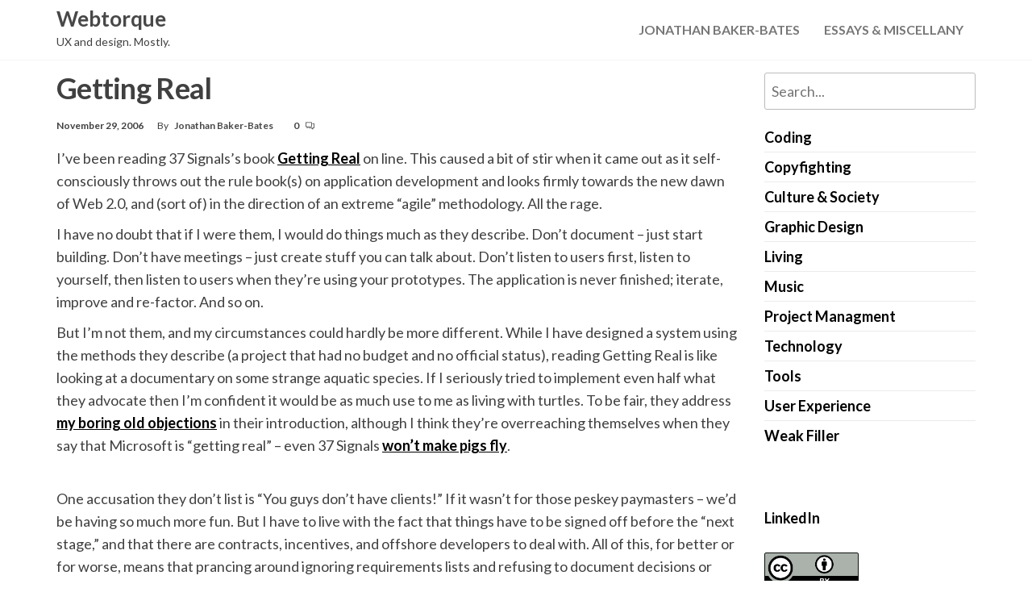

--- FILE ---
content_type: text/html; charset=UTF-8
request_url: https://webtorque.org/getting-real/
body_size: 15210
content:
<!DOCTYPE html>
<html  xmlns="http://www.w3.org/1999/xhtml" prefix="" lang="en-GB" xmlns:og="http://ogp.me/ns#" xmlns:fb="http://ogp.me/ns/fb#">
    <head>
        <meta charset="UTF-8">
        <meta name="viewport" content="width=device-width, initial-scale=1">
        <link rel="profile" href="https://gmpg.org/xfn/11">
		
<!-- BEGIN Metadata added by the Add-Meta-Tags WordPress plugin -->
<link rel="copyright" type="text/html" title="Webtorque copyright information" href="https://creativecommons.org/licenses/by/4.0/" />
<link rel="alternate" hreflang="en-GB" href="https://webtorque.org/getting-real/" />
<meta name="description" content="I&rsquo;ve been reading 37 Signals&rsquo;s book Getting Real on line. This caused a bit of stir when it came out as it self-consciously throws out the rule book(s) on application development and looks firmly towards the new dawn of Web 2.0, and (sort of) in the direction of an extreme &ldquo;agile&rdquo; methodology. All the rage. I have no doubt that if I were them, I would do things much as they describe. Don&rsquo;t document &ndash; just start building. Don&rsquo;t have meetings &ndash; jus..." />
<meta name="keywords" content="coding, project managment" />
<meta property="og:site_name" content="Webtorque" />
<meta property="og:type" content="article" />
<meta property="og:title" content="Getting Real" />
<meta property="og:url" content="https://webtorque.org/getting-real/" />
<meta property="og:description" content="I&rsquo;ve been reading 37 Signals&rsquo;s book Getting Real on line. This caused a bit of stir when it came out as it self-consciously throws out the rule book(s) on application development and looks firmly towards the new dawn of Web 2.0, and (sort of) in the direction of an extreme &ldquo;agile&rdquo; methodology. All the rage. I have no doubt that if I were them, I would do things much as they describe. Don&rsquo;t document &ndash; just start building. Don&rsquo;t have meetings &ndash; jus..." />
<meta property="og:locale" content="en_GB" />
<meta property="og:updated_time" content="2006-11-30T10:02:04+00:00" />
<meta property="article:published_time" content="2006-11-29T13:46:58+00:00" />
<meta property="article:modified_time" content="2006-11-30T10:02:04+00:00" />
<meta property="article:author" content="https://webtorque.org/author/jonathan/" />
<meta property="article:publisher" content="https://webtorque.org/" />
<meta property="article:section" content="Coding" />
<meta property="article:section" content="Project Managment" />
<meta property="article:tag" content="coding" />
<meta property="article:tag" content="project managment" />
<meta name="twitter:card" content="summary" />
<meta name="twitter:site" content="@gilgongo" />
<meta name="twitter:title" content="Getting Real" />
<meta name="twitter:description" content="I&rsquo;ve been reading 37 Signals&rsquo;s book Getting Real on line. This caused a bit of stir when it came out as it self-consciously throws out the rule book(s) on application development and looks firmly towards the new dawn of Web 2.0, and (sort of) in the direction of an extreme &ldquo;agile&rdquo; methodology. All the rage. I have no doubt that if I were them, I would do things much as they describe. Don&rsquo;t document &ndash; just start building. Don&rsquo;t have meetings &ndash; jus..." />
<!-- END Metadata added by the Add-Meta-Tags WordPress plugin -->

<title>Getting Real &#8211; Webtorque</title>
<meta name='robots' content='max-image-preview:large' />
<link rel='dns-prefetch' href='//fonts.googleapis.com' />
<link href='https://fonts.gstatic.com' crossorigin rel='preconnect' />
<link rel="alternate" type="application/rss+xml" title="Webtorque &raquo; Feed" href="https://webtorque.org/feed/" />
<link rel="alternate" type="application/rss+xml" title="Webtorque &raquo; Comments Feed" href="https://webtorque.org/comments/feed/" />
<link rel="alternate" type="application/rss+xml" title="Webtorque &raquo; Getting Real Comments Feed" href="https://webtorque.org/getting-real/feed/" />
<link rel="alternate" title="oEmbed (JSON)" type="application/json+oembed" href="https://webtorque.org/wp-json/oembed/1.0/embed?url=https%3A%2F%2Fwebtorque.org%2Fgetting-real%2F" />
<link rel="alternate" title="oEmbed (XML)" type="text/xml+oembed" href="https://webtorque.org/wp-json/oembed/1.0/embed?url=https%3A%2F%2Fwebtorque.org%2Fgetting-real%2F&#038;format=xml" />
		<!-- This site uses the Google Analytics by ExactMetrics plugin v8.11.1 - Using Analytics tracking - https://www.exactmetrics.com/ -->
							<script src="//www.googletagmanager.com/gtag/js?id=G-8NX44VGELC"  data-cfasync="false" data-wpfc-render="false" type="text/javascript" async></script>
			<script data-cfasync="false" data-wpfc-render="false" type="text/javascript">
				var em_version = '8.11.1';
				var em_track_user = true;
				var em_no_track_reason = '';
								var ExactMetricsDefaultLocations = {"page_location":"https:\/\/webtorque.org\/getting-real\/"};
								if ( typeof ExactMetricsPrivacyGuardFilter === 'function' ) {
					var ExactMetricsLocations = (typeof ExactMetricsExcludeQuery === 'object') ? ExactMetricsPrivacyGuardFilter( ExactMetricsExcludeQuery ) : ExactMetricsPrivacyGuardFilter( ExactMetricsDefaultLocations );
				} else {
					var ExactMetricsLocations = (typeof ExactMetricsExcludeQuery === 'object') ? ExactMetricsExcludeQuery : ExactMetricsDefaultLocations;
				}

								var disableStrs = [
										'ga-disable-G-8NX44VGELC',
									];

				/* Function to detect opted out users */
				function __gtagTrackerIsOptedOut() {
					for (var index = 0; index < disableStrs.length; index++) {
						if (document.cookie.indexOf(disableStrs[index] + '=true') > -1) {
							return true;
						}
					}

					return false;
				}

				/* Disable tracking if the opt-out cookie exists. */
				if (__gtagTrackerIsOptedOut()) {
					for (var index = 0; index < disableStrs.length; index++) {
						window[disableStrs[index]] = true;
					}
				}

				/* Opt-out function */
				function __gtagTrackerOptout() {
					for (var index = 0; index < disableStrs.length; index++) {
						document.cookie = disableStrs[index] + '=true; expires=Thu, 31 Dec 2099 23:59:59 UTC; path=/';
						window[disableStrs[index]] = true;
					}
				}

				if ('undefined' === typeof gaOptout) {
					function gaOptout() {
						__gtagTrackerOptout();
					}
				}
								window.dataLayer = window.dataLayer || [];

				window.ExactMetricsDualTracker = {
					helpers: {},
					trackers: {},
				};
				if (em_track_user) {
					function __gtagDataLayer() {
						dataLayer.push(arguments);
					}

					function __gtagTracker(type, name, parameters) {
						if (!parameters) {
							parameters = {};
						}

						if (parameters.send_to) {
							__gtagDataLayer.apply(null, arguments);
							return;
						}

						if (type === 'event') {
														parameters.send_to = exactmetrics_frontend.v4_id;
							var hookName = name;
							if (typeof parameters['event_category'] !== 'undefined') {
								hookName = parameters['event_category'] + ':' + name;
							}

							if (typeof ExactMetricsDualTracker.trackers[hookName] !== 'undefined') {
								ExactMetricsDualTracker.trackers[hookName](parameters);
							} else {
								__gtagDataLayer('event', name, parameters);
							}
							
						} else {
							__gtagDataLayer.apply(null, arguments);
						}
					}

					__gtagTracker('js', new Date());
					__gtagTracker('set', {
						'developer_id.dNDMyYj': true,
											});
					if ( ExactMetricsLocations.page_location ) {
						__gtagTracker('set', ExactMetricsLocations);
					}
										__gtagTracker('config', 'G-8NX44VGELC', {"forceSSL":"true"} );
										window.gtag = __gtagTracker;										(function () {
						/* https://developers.google.com/analytics/devguides/collection/analyticsjs/ */
						/* ga and __gaTracker compatibility shim. */
						var noopfn = function () {
							return null;
						};
						var newtracker = function () {
							return new Tracker();
						};
						var Tracker = function () {
							return null;
						};
						var p = Tracker.prototype;
						p.get = noopfn;
						p.set = noopfn;
						p.send = function () {
							var args = Array.prototype.slice.call(arguments);
							args.unshift('send');
							__gaTracker.apply(null, args);
						};
						var __gaTracker = function () {
							var len = arguments.length;
							if (len === 0) {
								return;
							}
							var f = arguments[len - 1];
							if (typeof f !== 'object' || f === null || typeof f.hitCallback !== 'function') {
								if ('send' === arguments[0]) {
									var hitConverted, hitObject = false, action;
									if ('event' === arguments[1]) {
										if ('undefined' !== typeof arguments[3]) {
											hitObject = {
												'eventAction': arguments[3],
												'eventCategory': arguments[2],
												'eventLabel': arguments[4],
												'value': arguments[5] ? arguments[5] : 1,
											}
										}
									}
									if ('pageview' === arguments[1]) {
										if ('undefined' !== typeof arguments[2]) {
											hitObject = {
												'eventAction': 'page_view',
												'page_path': arguments[2],
											}
										}
									}
									if (typeof arguments[2] === 'object') {
										hitObject = arguments[2];
									}
									if (typeof arguments[5] === 'object') {
										Object.assign(hitObject, arguments[5]);
									}
									if ('undefined' !== typeof arguments[1].hitType) {
										hitObject = arguments[1];
										if ('pageview' === hitObject.hitType) {
											hitObject.eventAction = 'page_view';
										}
									}
									if (hitObject) {
										action = 'timing' === arguments[1].hitType ? 'timing_complete' : hitObject.eventAction;
										hitConverted = mapArgs(hitObject);
										__gtagTracker('event', action, hitConverted);
									}
								}
								return;
							}

							function mapArgs(args) {
								var arg, hit = {};
								var gaMap = {
									'eventCategory': 'event_category',
									'eventAction': 'event_action',
									'eventLabel': 'event_label',
									'eventValue': 'event_value',
									'nonInteraction': 'non_interaction',
									'timingCategory': 'event_category',
									'timingVar': 'name',
									'timingValue': 'value',
									'timingLabel': 'event_label',
									'page': 'page_path',
									'location': 'page_location',
									'title': 'page_title',
									'referrer' : 'page_referrer',
								};
								for (arg in args) {
																		if (!(!args.hasOwnProperty(arg) || !gaMap.hasOwnProperty(arg))) {
										hit[gaMap[arg]] = args[arg];
									} else {
										hit[arg] = args[arg];
									}
								}
								return hit;
							}

							try {
								f.hitCallback();
							} catch (ex) {
							}
						};
						__gaTracker.create = newtracker;
						__gaTracker.getByName = newtracker;
						__gaTracker.getAll = function () {
							return [];
						};
						__gaTracker.remove = noopfn;
						__gaTracker.loaded = true;
						window['__gaTracker'] = __gaTracker;
					})();
									} else {
										console.log("");
					(function () {
						function __gtagTracker() {
							return null;
						}

						window['__gtagTracker'] = __gtagTracker;
						window['gtag'] = __gtagTracker;
					})();
									}
			</script>
							<!-- / Google Analytics by ExactMetrics -->
		<style id='wp-img-auto-sizes-contain-inline-css' type='text/css'>
img:is([sizes=auto i],[sizes^="auto," i]){contain-intrinsic-size:3000px 1500px}
/*# sourceURL=wp-img-auto-sizes-contain-inline-css */
</style>
<style id='wp-block-library-inline-css' type='text/css'>
:root{--wp-block-synced-color:#7a00df;--wp-block-synced-color--rgb:122,0,223;--wp-bound-block-color:var(--wp-block-synced-color);--wp-editor-canvas-background:#ddd;--wp-admin-theme-color:#007cba;--wp-admin-theme-color--rgb:0,124,186;--wp-admin-theme-color-darker-10:#006ba1;--wp-admin-theme-color-darker-10--rgb:0,107,160.5;--wp-admin-theme-color-darker-20:#005a87;--wp-admin-theme-color-darker-20--rgb:0,90,135;--wp-admin-border-width-focus:2px}@media (min-resolution:192dpi){:root{--wp-admin-border-width-focus:1.5px}}.wp-element-button{cursor:pointer}:root .has-very-light-gray-background-color{background-color:#eee}:root .has-very-dark-gray-background-color{background-color:#313131}:root .has-very-light-gray-color{color:#eee}:root .has-very-dark-gray-color{color:#313131}:root .has-vivid-green-cyan-to-vivid-cyan-blue-gradient-background{background:linear-gradient(135deg,#00d084,#0693e3)}:root .has-purple-crush-gradient-background{background:linear-gradient(135deg,#34e2e4,#4721fb 50%,#ab1dfe)}:root .has-hazy-dawn-gradient-background{background:linear-gradient(135deg,#faaca8,#dad0ec)}:root .has-subdued-olive-gradient-background{background:linear-gradient(135deg,#fafae1,#67a671)}:root .has-atomic-cream-gradient-background{background:linear-gradient(135deg,#fdd79a,#004a59)}:root .has-nightshade-gradient-background{background:linear-gradient(135deg,#330968,#31cdcf)}:root .has-midnight-gradient-background{background:linear-gradient(135deg,#020381,#2874fc)}:root{--wp--preset--font-size--normal:16px;--wp--preset--font-size--huge:42px}.has-regular-font-size{font-size:1em}.has-larger-font-size{font-size:2.625em}.has-normal-font-size{font-size:var(--wp--preset--font-size--normal)}.has-huge-font-size{font-size:var(--wp--preset--font-size--huge)}.has-text-align-center{text-align:center}.has-text-align-left{text-align:left}.has-text-align-right{text-align:right}.has-fit-text{white-space:nowrap!important}#end-resizable-editor-section{display:none}.aligncenter{clear:both}.items-justified-left{justify-content:flex-start}.items-justified-center{justify-content:center}.items-justified-right{justify-content:flex-end}.items-justified-space-between{justify-content:space-between}.screen-reader-text{border:0;clip-path:inset(50%);height:1px;margin:-1px;overflow:hidden;padding:0;position:absolute;width:1px;word-wrap:normal!important}.screen-reader-text:focus{background-color:#ddd;clip-path:none;color:#444;display:block;font-size:1em;height:auto;left:5px;line-height:normal;padding:15px 23px 14px;text-decoration:none;top:5px;width:auto;z-index:100000}html :where(.has-border-color){border-style:solid}html :where([style*=border-top-color]){border-top-style:solid}html :where([style*=border-right-color]){border-right-style:solid}html :where([style*=border-bottom-color]){border-bottom-style:solid}html :where([style*=border-left-color]){border-left-style:solid}html :where([style*=border-width]){border-style:solid}html :where([style*=border-top-width]){border-top-style:solid}html :where([style*=border-right-width]){border-right-style:solid}html :where([style*=border-bottom-width]){border-bottom-style:solid}html :where([style*=border-left-width]){border-left-style:solid}html :where(img[class*=wp-image-]){height:auto;max-width:100%}:where(figure){margin:0 0 1em}html :where(.is-position-sticky){--wp-admin--admin-bar--position-offset:var(--wp-admin--admin-bar--height,0px)}@media screen and (max-width:600px){html :where(.is-position-sticky){--wp-admin--admin-bar--position-offset:0px}}

/*# sourceURL=wp-block-library-inline-css */
</style><style id='wp-block-categories-inline-css' type='text/css'>
.wp-block-categories{box-sizing:border-box}.wp-block-categories.alignleft{margin-right:2em}.wp-block-categories.alignright{margin-left:2em}.wp-block-categories.wp-block-categories-dropdown.aligncenter{text-align:center}.wp-block-categories .wp-block-categories__label{display:block;width:100%}
/*# sourceURL=https://webtorque.org/wp-includes/blocks/categories/style.min.css */
</style>
<style id='wp-block-image-inline-css' type='text/css'>
.wp-block-image>a,.wp-block-image>figure>a{display:inline-block}.wp-block-image img{box-sizing:border-box;height:auto;max-width:100%;vertical-align:bottom}@media not (prefers-reduced-motion){.wp-block-image img.hide{visibility:hidden}.wp-block-image img.show{animation:show-content-image .4s}}.wp-block-image[style*=border-radius] img,.wp-block-image[style*=border-radius]>a{border-radius:inherit}.wp-block-image.has-custom-border img{box-sizing:border-box}.wp-block-image.aligncenter{text-align:center}.wp-block-image.alignfull>a,.wp-block-image.alignwide>a{width:100%}.wp-block-image.alignfull img,.wp-block-image.alignwide img{height:auto;width:100%}.wp-block-image .aligncenter,.wp-block-image .alignleft,.wp-block-image .alignright,.wp-block-image.aligncenter,.wp-block-image.alignleft,.wp-block-image.alignright{display:table}.wp-block-image .aligncenter>figcaption,.wp-block-image .alignleft>figcaption,.wp-block-image .alignright>figcaption,.wp-block-image.aligncenter>figcaption,.wp-block-image.alignleft>figcaption,.wp-block-image.alignright>figcaption{caption-side:bottom;display:table-caption}.wp-block-image .alignleft{float:left;margin:.5em 1em .5em 0}.wp-block-image .alignright{float:right;margin:.5em 0 .5em 1em}.wp-block-image .aligncenter{margin-left:auto;margin-right:auto}.wp-block-image :where(figcaption){margin-bottom:1em;margin-top:.5em}.wp-block-image.is-style-circle-mask img{border-radius:9999px}@supports ((-webkit-mask-image:none) or (mask-image:none)) or (-webkit-mask-image:none){.wp-block-image.is-style-circle-mask img{border-radius:0;-webkit-mask-image:url('data:image/svg+xml;utf8,<svg viewBox="0 0 100 100" xmlns="http://www.w3.org/2000/svg"><circle cx="50" cy="50" r="50"/></svg>');mask-image:url('data:image/svg+xml;utf8,<svg viewBox="0 0 100 100" xmlns="http://www.w3.org/2000/svg"><circle cx="50" cy="50" r="50"/></svg>');mask-mode:alpha;-webkit-mask-position:center;mask-position:center;-webkit-mask-repeat:no-repeat;mask-repeat:no-repeat;-webkit-mask-size:contain;mask-size:contain}}:root :where(.wp-block-image.is-style-rounded img,.wp-block-image .is-style-rounded img){border-radius:9999px}.wp-block-image figure{margin:0}.wp-lightbox-container{display:flex;flex-direction:column;position:relative}.wp-lightbox-container img{cursor:zoom-in}.wp-lightbox-container img:hover+button{opacity:1}.wp-lightbox-container button{align-items:center;backdrop-filter:blur(16px) saturate(180%);background-color:#5a5a5a40;border:none;border-radius:4px;cursor:zoom-in;display:flex;height:20px;justify-content:center;opacity:0;padding:0;position:absolute;right:16px;text-align:center;top:16px;width:20px;z-index:100}@media not (prefers-reduced-motion){.wp-lightbox-container button{transition:opacity .2s ease}}.wp-lightbox-container button:focus-visible{outline:3px auto #5a5a5a40;outline:3px auto -webkit-focus-ring-color;outline-offset:3px}.wp-lightbox-container button:hover{cursor:pointer;opacity:1}.wp-lightbox-container button:focus{opacity:1}.wp-lightbox-container button:focus,.wp-lightbox-container button:hover,.wp-lightbox-container button:not(:hover):not(:active):not(.has-background){background-color:#5a5a5a40;border:none}.wp-lightbox-overlay{box-sizing:border-box;cursor:zoom-out;height:100vh;left:0;overflow:hidden;position:fixed;top:0;visibility:hidden;width:100%;z-index:100000}.wp-lightbox-overlay .close-button{align-items:center;cursor:pointer;display:flex;justify-content:center;min-height:40px;min-width:40px;padding:0;position:absolute;right:calc(env(safe-area-inset-right) + 16px);top:calc(env(safe-area-inset-top) + 16px);z-index:5000000}.wp-lightbox-overlay .close-button:focus,.wp-lightbox-overlay .close-button:hover,.wp-lightbox-overlay .close-button:not(:hover):not(:active):not(.has-background){background:none;border:none}.wp-lightbox-overlay .lightbox-image-container{height:var(--wp--lightbox-container-height);left:50%;overflow:hidden;position:absolute;top:50%;transform:translate(-50%,-50%);transform-origin:top left;width:var(--wp--lightbox-container-width);z-index:9999999999}.wp-lightbox-overlay .wp-block-image{align-items:center;box-sizing:border-box;display:flex;height:100%;justify-content:center;margin:0;position:relative;transform-origin:0 0;width:100%;z-index:3000000}.wp-lightbox-overlay .wp-block-image img{height:var(--wp--lightbox-image-height);min-height:var(--wp--lightbox-image-height);min-width:var(--wp--lightbox-image-width);width:var(--wp--lightbox-image-width)}.wp-lightbox-overlay .wp-block-image figcaption{display:none}.wp-lightbox-overlay button{background:none;border:none}.wp-lightbox-overlay .scrim{background-color:#fff;height:100%;opacity:.9;position:absolute;width:100%;z-index:2000000}.wp-lightbox-overlay.active{visibility:visible}@media not (prefers-reduced-motion){.wp-lightbox-overlay.active{animation:turn-on-visibility .25s both}.wp-lightbox-overlay.active img{animation:turn-on-visibility .35s both}.wp-lightbox-overlay.show-closing-animation:not(.active){animation:turn-off-visibility .35s both}.wp-lightbox-overlay.show-closing-animation:not(.active) img{animation:turn-off-visibility .25s both}.wp-lightbox-overlay.zoom.active{animation:none;opacity:1;visibility:visible}.wp-lightbox-overlay.zoom.active .lightbox-image-container{animation:lightbox-zoom-in .4s}.wp-lightbox-overlay.zoom.active .lightbox-image-container img{animation:none}.wp-lightbox-overlay.zoom.active .scrim{animation:turn-on-visibility .4s forwards}.wp-lightbox-overlay.zoom.show-closing-animation:not(.active){animation:none}.wp-lightbox-overlay.zoom.show-closing-animation:not(.active) .lightbox-image-container{animation:lightbox-zoom-out .4s}.wp-lightbox-overlay.zoom.show-closing-animation:not(.active) .lightbox-image-container img{animation:none}.wp-lightbox-overlay.zoom.show-closing-animation:not(.active) .scrim{animation:turn-off-visibility .4s forwards}}@keyframes show-content-image{0%{visibility:hidden}99%{visibility:hidden}to{visibility:visible}}@keyframes turn-on-visibility{0%{opacity:0}to{opacity:1}}@keyframes turn-off-visibility{0%{opacity:1;visibility:visible}99%{opacity:0;visibility:visible}to{opacity:0;visibility:hidden}}@keyframes lightbox-zoom-in{0%{transform:translate(calc((-100vw + var(--wp--lightbox-scrollbar-width))/2 + var(--wp--lightbox-initial-left-position)),calc(-50vh + var(--wp--lightbox-initial-top-position))) scale(var(--wp--lightbox-scale))}to{transform:translate(-50%,-50%) scale(1)}}@keyframes lightbox-zoom-out{0%{transform:translate(-50%,-50%) scale(1);visibility:visible}99%{visibility:visible}to{transform:translate(calc((-100vw + var(--wp--lightbox-scrollbar-width))/2 + var(--wp--lightbox-initial-left-position)),calc(-50vh + var(--wp--lightbox-initial-top-position))) scale(var(--wp--lightbox-scale));visibility:hidden}}
/*# sourceURL=https://webtorque.org/wp-includes/blocks/image/style.min.css */
</style>
<style id='wp-block-search-inline-css' type='text/css'>
.wp-block-search__button{margin-left:10px;word-break:normal}.wp-block-search__button.has-icon{line-height:0}.wp-block-search__button svg{height:1.25em;min-height:24px;min-width:24px;width:1.25em;fill:currentColor;vertical-align:text-bottom}:where(.wp-block-search__button){border:1px solid #ccc;padding:6px 10px}.wp-block-search__inside-wrapper{display:flex;flex:auto;flex-wrap:nowrap;max-width:100%}.wp-block-search__label{width:100%}.wp-block-search.wp-block-search__button-only .wp-block-search__button{box-sizing:border-box;display:flex;flex-shrink:0;justify-content:center;margin-left:0;max-width:100%}.wp-block-search.wp-block-search__button-only .wp-block-search__inside-wrapper{min-width:0!important;transition-property:width}.wp-block-search.wp-block-search__button-only .wp-block-search__input{flex-basis:100%;transition-duration:.3s}.wp-block-search.wp-block-search__button-only.wp-block-search__searchfield-hidden,.wp-block-search.wp-block-search__button-only.wp-block-search__searchfield-hidden .wp-block-search__inside-wrapper{overflow:hidden}.wp-block-search.wp-block-search__button-only.wp-block-search__searchfield-hidden .wp-block-search__input{border-left-width:0!important;border-right-width:0!important;flex-basis:0;flex-grow:0;margin:0;min-width:0!important;padding-left:0!important;padding-right:0!important;width:0!important}:where(.wp-block-search__input){appearance:none;border:1px solid #949494;flex-grow:1;font-family:inherit;font-size:inherit;font-style:inherit;font-weight:inherit;letter-spacing:inherit;line-height:inherit;margin-left:0;margin-right:0;min-width:3rem;padding:8px;text-decoration:unset!important;text-transform:inherit}:where(.wp-block-search__button-inside .wp-block-search__inside-wrapper){background-color:#fff;border:1px solid #949494;box-sizing:border-box;padding:4px}:where(.wp-block-search__button-inside .wp-block-search__inside-wrapper) .wp-block-search__input{border:none;border-radius:0;padding:0 4px}:where(.wp-block-search__button-inside .wp-block-search__inside-wrapper) .wp-block-search__input:focus{outline:none}:where(.wp-block-search__button-inside .wp-block-search__inside-wrapper) :where(.wp-block-search__button){padding:4px 8px}.wp-block-search.aligncenter .wp-block-search__inside-wrapper{margin:auto}.wp-block[data-align=right] .wp-block-search.wp-block-search__button-only .wp-block-search__inside-wrapper{float:right}
/*# sourceURL=https://webtorque.org/wp-includes/blocks/search/style.min.css */
</style>
<style id='wp-block-paragraph-inline-css' type='text/css'>
.is-small-text{font-size:.875em}.is-regular-text{font-size:1em}.is-large-text{font-size:2.25em}.is-larger-text{font-size:3em}.has-drop-cap:not(:focus):first-letter{float:left;font-size:8.4em;font-style:normal;font-weight:100;line-height:.68;margin:.05em .1em 0 0;text-transform:uppercase}body.rtl .has-drop-cap:not(:focus):first-letter{float:none;margin-left:.1em}p.has-drop-cap.has-background{overflow:hidden}:root :where(p.has-background){padding:1.25em 2.375em}:where(p.has-text-color:not(.has-link-color)) a{color:inherit}p.has-text-align-left[style*="writing-mode:vertical-lr"],p.has-text-align-right[style*="writing-mode:vertical-rl"]{rotate:180deg}
/*# sourceURL=https://webtorque.org/wp-includes/blocks/paragraph/style.min.css */
</style>
<style id='wp-block-spacer-inline-css' type='text/css'>
.wp-block-spacer{clear:both}
/*# sourceURL=https://webtorque.org/wp-includes/blocks/spacer/style.min.css */
</style>
<style id='global-styles-inline-css' type='text/css'>
:root{--wp--preset--aspect-ratio--square: 1;--wp--preset--aspect-ratio--4-3: 4/3;--wp--preset--aspect-ratio--3-4: 3/4;--wp--preset--aspect-ratio--3-2: 3/2;--wp--preset--aspect-ratio--2-3: 2/3;--wp--preset--aspect-ratio--16-9: 16/9;--wp--preset--aspect-ratio--9-16: 9/16;--wp--preset--color--black: #000000;--wp--preset--color--cyan-bluish-gray: #abb8c3;--wp--preset--color--white: #ffffff;--wp--preset--color--pale-pink: #f78da7;--wp--preset--color--vivid-red: #cf2e2e;--wp--preset--color--luminous-vivid-orange: #ff6900;--wp--preset--color--luminous-vivid-amber: #fcb900;--wp--preset--color--light-green-cyan: #7bdcb5;--wp--preset--color--vivid-green-cyan: #00d084;--wp--preset--color--pale-cyan-blue: #8ed1fc;--wp--preset--color--vivid-cyan-blue: #0693e3;--wp--preset--color--vivid-purple: #9b51e0;--wp--preset--gradient--vivid-cyan-blue-to-vivid-purple: linear-gradient(135deg,rgb(6,147,227) 0%,rgb(155,81,224) 100%);--wp--preset--gradient--light-green-cyan-to-vivid-green-cyan: linear-gradient(135deg,rgb(122,220,180) 0%,rgb(0,208,130) 100%);--wp--preset--gradient--luminous-vivid-amber-to-luminous-vivid-orange: linear-gradient(135deg,rgb(252,185,0) 0%,rgb(255,105,0) 100%);--wp--preset--gradient--luminous-vivid-orange-to-vivid-red: linear-gradient(135deg,rgb(255,105,0) 0%,rgb(207,46,46) 100%);--wp--preset--gradient--very-light-gray-to-cyan-bluish-gray: linear-gradient(135deg,rgb(238,238,238) 0%,rgb(169,184,195) 100%);--wp--preset--gradient--cool-to-warm-spectrum: linear-gradient(135deg,rgb(74,234,220) 0%,rgb(151,120,209) 20%,rgb(207,42,186) 40%,rgb(238,44,130) 60%,rgb(251,105,98) 80%,rgb(254,248,76) 100%);--wp--preset--gradient--blush-light-purple: linear-gradient(135deg,rgb(255,206,236) 0%,rgb(152,150,240) 100%);--wp--preset--gradient--blush-bordeaux: linear-gradient(135deg,rgb(254,205,165) 0%,rgb(254,45,45) 50%,rgb(107,0,62) 100%);--wp--preset--gradient--luminous-dusk: linear-gradient(135deg,rgb(255,203,112) 0%,rgb(199,81,192) 50%,rgb(65,88,208) 100%);--wp--preset--gradient--pale-ocean: linear-gradient(135deg,rgb(255,245,203) 0%,rgb(182,227,212) 50%,rgb(51,167,181) 100%);--wp--preset--gradient--electric-grass: linear-gradient(135deg,rgb(202,248,128) 0%,rgb(113,206,126) 100%);--wp--preset--gradient--midnight: linear-gradient(135deg,rgb(2,3,129) 0%,rgb(40,116,252) 100%);--wp--preset--font-size--small: 13px;--wp--preset--font-size--medium: 20px;--wp--preset--font-size--large: 36px;--wp--preset--font-size--x-large: 42px;--wp--preset--spacing--20: 0.44rem;--wp--preset--spacing--30: 0.67rem;--wp--preset--spacing--40: 1rem;--wp--preset--spacing--50: 1.5rem;--wp--preset--spacing--60: 2.25rem;--wp--preset--spacing--70: 3.38rem;--wp--preset--spacing--80: 5.06rem;--wp--preset--shadow--natural: 6px 6px 9px rgba(0, 0, 0, 0.2);--wp--preset--shadow--deep: 12px 12px 50px rgba(0, 0, 0, 0.4);--wp--preset--shadow--sharp: 6px 6px 0px rgba(0, 0, 0, 0.2);--wp--preset--shadow--outlined: 6px 6px 0px -3px rgb(255, 255, 255), 6px 6px rgb(0, 0, 0);--wp--preset--shadow--crisp: 6px 6px 0px rgb(0, 0, 0);}:where(.is-layout-flex){gap: 0.5em;}:where(.is-layout-grid){gap: 0.5em;}body .is-layout-flex{display: flex;}.is-layout-flex{flex-wrap: wrap;align-items: center;}.is-layout-flex > :is(*, div){margin: 0;}body .is-layout-grid{display: grid;}.is-layout-grid > :is(*, div){margin: 0;}:where(.wp-block-columns.is-layout-flex){gap: 2em;}:where(.wp-block-columns.is-layout-grid){gap: 2em;}:where(.wp-block-post-template.is-layout-flex){gap: 1.25em;}:where(.wp-block-post-template.is-layout-grid){gap: 1.25em;}.has-black-color{color: var(--wp--preset--color--black) !important;}.has-cyan-bluish-gray-color{color: var(--wp--preset--color--cyan-bluish-gray) !important;}.has-white-color{color: var(--wp--preset--color--white) !important;}.has-pale-pink-color{color: var(--wp--preset--color--pale-pink) !important;}.has-vivid-red-color{color: var(--wp--preset--color--vivid-red) !important;}.has-luminous-vivid-orange-color{color: var(--wp--preset--color--luminous-vivid-orange) !important;}.has-luminous-vivid-amber-color{color: var(--wp--preset--color--luminous-vivid-amber) !important;}.has-light-green-cyan-color{color: var(--wp--preset--color--light-green-cyan) !important;}.has-vivid-green-cyan-color{color: var(--wp--preset--color--vivid-green-cyan) !important;}.has-pale-cyan-blue-color{color: var(--wp--preset--color--pale-cyan-blue) !important;}.has-vivid-cyan-blue-color{color: var(--wp--preset--color--vivid-cyan-blue) !important;}.has-vivid-purple-color{color: var(--wp--preset--color--vivid-purple) !important;}.has-black-background-color{background-color: var(--wp--preset--color--black) !important;}.has-cyan-bluish-gray-background-color{background-color: var(--wp--preset--color--cyan-bluish-gray) !important;}.has-white-background-color{background-color: var(--wp--preset--color--white) !important;}.has-pale-pink-background-color{background-color: var(--wp--preset--color--pale-pink) !important;}.has-vivid-red-background-color{background-color: var(--wp--preset--color--vivid-red) !important;}.has-luminous-vivid-orange-background-color{background-color: var(--wp--preset--color--luminous-vivid-orange) !important;}.has-luminous-vivid-amber-background-color{background-color: var(--wp--preset--color--luminous-vivid-amber) !important;}.has-light-green-cyan-background-color{background-color: var(--wp--preset--color--light-green-cyan) !important;}.has-vivid-green-cyan-background-color{background-color: var(--wp--preset--color--vivid-green-cyan) !important;}.has-pale-cyan-blue-background-color{background-color: var(--wp--preset--color--pale-cyan-blue) !important;}.has-vivid-cyan-blue-background-color{background-color: var(--wp--preset--color--vivid-cyan-blue) !important;}.has-vivid-purple-background-color{background-color: var(--wp--preset--color--vivid-purple) !important;}.has-black-border-color{border-color: var(--wp--preset--color--black) !important;}.has-cyan-bluish-gray-border-color{border-color: var(--wp--preset--color--cyan-bluish-gray) !important;}.has-white-border-color{border-color: var(--wp--preset--color--white) !important;}.has-pale-pink-border-color{border-color: var(--wp--preset--color--pale-pink) !important;}.has-vivid-red-border-color{border-color: var(--wp--preset--color--vivid-red) !important;}.has-luminous-vivid-orange-border-color{border-color: var(--wp--preset--color--luminous-vivid-orange) !important;}.has-luminous-vivid-amber-border-color{border-color: var(--wp--preset--color--luminous-vivid-amber) !important;}.has-light-green-cyan-border-color{border-color: var(--wp--preset--color--light-green-cyan) !important;}.has-vivid-green-cyan-border-color{border-color: var(--wp--preset--color--vivid-green-cyan) !important;}.has-pale-cyan-blue-border-color{border-color: var(--wp--preset--color--pale-cyan-blue) !important;}.has-vivid-cyan-blue-border-color{border-color: var(--wp--preset--color--vivid-cyan-blue) !important;}.has-vivid-purple-border-color{border-color: var(--wp--preset--color--vivid-purple) !important;}.has-vivid-cyan-blue-to-vivid-purple-gradient-background{background: var(--wp--preset--gradient--vivid-cyan-blue-to-vivid-purple) !important;}.has-light-green-cyan-to-vivid-green-cyan-gradient-background{background: var(--wp--preset--gradient--light-green-cyan-to-vivid-green-cyan) !important;}.has-luminous-vivid-amber-to-luminous-vivid-orange-gradient-background{background: var(--wp--preset--gradient--luminous-vivid-amber-to-luminous-vivid-orange) !important;}.has-luminous-vivid-orange-to-vivid-red-gradient-background{background: var(--wp--preset--gradient--luminous-vivid-orange-to-vivid-red) !important;}.has-very-light-gray-to-cyan-bluish-gray-gradient-background{background: var(--wp--preset--gradient--very-light-gray-to-cyan-bluish-gray) !important;}.has-cool-to-warm-spectrum-gradient-background{background: var(--wp--preset--gradient--cool-to-warm-spectrum) !important;}.has-blush-light-purple-gradient-background{background: var(--wp--preset--gradient--blush-light-purple) !important;}.has-blush-bordeaux-gradient-background{background: var(--wp--preset--gradient--blush-bordeaux) !important;}.has-luminous-dusk-gradient-background{background: var(--wp--preset--gradient--luminous-dusk) !important;}.has-pale-ocean-gradient-background{background: var(--wp--preset--gradient--pale-ocean) !important;}.has-electric-grass-gradient-background{background: var(--wp--preset--gradient--electric-grass) !important;}.has-midnight-gradient-background{background: var(--wp--preset--gradient--midnight) !important;}.has-small-font-size{font-size: var(--wp--preset--font-size--small) !important;}.has-medium-font-size{font-size: var(--wp--preset--font-size--medium) !important;}.has-large-font-size{font-size: var(--wp--preset--font-size--large) !important;}.has-x-large-font-size{font-size: var(--wp--preset--font-size--x-large) !important;}
/*# sourceURL=global-styles-inline-css */
</style>

<style id='classic-theme-styles-inline-css' type='text/css'>
/*! This file is auto-generated */
.wp-block-button__link{color:#fff;background-color:#32373c;border-radius:9999px;box-shadow:none;text-decoration:none;padding:calc(.667em + 2px) calc(1.333em + 2px);font-size:1.125em}.wp-block-file__button{background:#32373c;color:#fff;text-decoration:none}
/*# sourceURL=/wp-includes/css/classic-themes.min.css */
</style>
<link rel='stylesheet' id='hc-offcanvas-nav-css' href='https://webtorque.org/wp-content/themes/entr/assets/css/hc-offcanvas-nav.min.css?ver=1.1.2.1698706071' type='text/css' media='all' />
<link rel='stylesheet' id='bootstrap-css' href='https://webtorque.org/wp-content/themes/entr/assets/css/bootstrap.css?ver=3.3.7' type='text/css' media='all' />
<link rel='stylesheet' id='chld_thm_cfg_parent-css' href='https://webtorque.org/wp-content/themes/entr/style.css?ver=6.9' type='text/css' media='all' />
<link rel='stylesheet' id='entr-fonts-css' href='https://fonts.googleapis.com/css?family=Lato%3A300%2C400%2C700%2C900&#038;subset=cyrillic%2Ccyrillic-ext%2Cgreek%2Cgreek-ext%2Clatin-ext%2Cvietnamese' type='text/css' media='all' />
<link rel='stylesheet' id='entr-stylesheet-css' href='https://webtorque.org/wp-content/themes/entr-child/style.css?ver=1.1.2.1698706071' type='text/css' media='all' />
<link rel='stylesheet' id='line-awesome-css' href='https://webtorque.org/wp-content/themes/entr/assets/css/line-awesome.min.css?ver=1.3.0' type='text/css' media='all' />
<script type="text/javascript" src="https://webtorque.org/wp-content/plugins/svg-support/vendor/DOMPurify/DOMPurify.min.js?ver=2.5.8" id="bodhi-dompurify-library-js"></script>
<script type="text/javascript" src="https://webtorque.org/wp-content/plugins/google-analytics-dashboard-for-wp/assets/js/frontend-gtag.min.js?ver=8.11.1" id="exactmetrics-frontend-script-js" async="async" data-wp-strategy="async"></script>
<script data-cfasync="false" data-wpfc-render="false" type="text/javascript" id='exactmetrics-frontend-script-js-extra'>/* <![CDATA[ */
var exactmetrics_frontend = {"js_events_tracking":"true","download_extensions":"zip,mp3,mpeg,pdf,docx,pptx,xlsx,rar","inbound_paths":"[{\"path\":\"\\\/go\\\/\",\"label\":\"affiliate\"},{\"path\":\"\\\/recommend\\\/\",\"label\":\"affiliate\"}]","home_url":"https:\/\/webtorque.org","hash_tracking":"false","v4_id":"G-8NX44VGELC"};/* ]]> */
</script>
<script type="text/javascript" src="https://webtorque.org/wp-includes/js/jquery/jquery.min.js?ver=3.7.1" id="jquery-core-js"></script>
<script type="text/javascript" src="https://webtorque.org/wp-includes/js/jquery/jquery-migrate.min.js?ver=3.4.1" id="jquery-migrate-js"></script>
<script type="text/javascript" id="bodhi_svg_inline-js-extra">
/* <![CDATA[ */
var svgSettings = {"skipNested":""};
//# sourceURL=bodhi_svg_inline-js-extra
/* ]]> */
</script>
<script type="text/javascript" src="https://webtorque.org/wp-content/plugins/svg-support/js/min/svgs-inline-min.js" id="bodhi_svg_inline-js"></script>
<script type="text/javascript" id="bodhi_svg_inline-js-after">
/* <![CDATA[ */
cssTarget={"Bodhi":"img.style-svg","ForceInlineSVG":"style-svg"};ForceInlineSVGActive="false";frontSanitizationEnabled="on";
//# sourceURL=bodhi_svg_inline-js-after
/* ]]> */
</script>
<link rel="https://api.w.org/" href="https://webtorque.org/wp-json/" /><link rel="alternate" title="JSON" type="application/json" href="https://webtorque.org/wp-json/wp/v2/posts/231" /><link rel="EditURI" type="application/rsd+xml" title="RSD" href="https://webtorque.org/xmlrpc.php?rsd" />
<meta name="generator" content="WordPress 6.9" />
<link rel="canonical" href="https://webtorque.org/getting-real/" />
<link rel='shortlink' href='https://webtorque.org/?p=231' />
<link rel="apple-touch-icon" sizes="57x57" href="/wp-content/uploads/fbrfg/apple-touch-icon-57x57.png">
<link rel="apple-touch-icon" sizes="60x60" href="/wp-content/uploads/fbrfg/apple-touch-icon-60x60.png">
<link rel="apple-touch-icon" sizes="72x72" href="/wp-content/uploads/fbrfg/apple-touch-icon-72x72.png">
<link rel="apple-touch-icon" sizes="76x76" href="/wp-content/uploads/fbrfg/apple-touch-icon-76x76.png">
<link rel="apple-touch-icon" sizes="114x114" href="/wp-content/uploads/fbrfg/apple-touch-icon-114x114.png">
<link rel="apple-touch-icon" sizes="120x120" href="/wp-content/uploads/fbrfg/apple-touch-icon-120x120.png">
<link rel="apple-touch-icon" sizes="144x144" href="/wp-content/uploads/fbrfg/apple-touch-icon-144x144.png">
<link rel="apple-touch-icon" sizes="152x152" href="/wp-content/uploads/fbrfg/apple-touch-icon-152x152.png">
<link rel="apple-touch-icon" sizes="180x180" href="/wp-content/uploads/fbrfg/apple-touch-icon-180x180.png">
<link rel="icon" type="image/png" href="/wp-content/uploads/fbrfg/favicon-32x32.png" sizes="32x32">
<link rel="icon" type="image/png" href="/wp-content/uploads/fbrfg/android-chrome-192x192.png" sizes="192x192">
<link rel="icon" type="image/png" href="/wp-content/uploads/fbrfg/favicon-96x96.png" sizes="96x96">
<link rel="icon" type="image/png" href="/wp-content/uploads/fbrfg/favicon-16x16.png" sizes="16x16">
<link rel="manifest" href="/wp-content/uploads/fbrfg/android-chrome-manifest.json">
<link rel="shortcut icon" href="/wp-content/uploads/fbrfg/favicon.ico">
<meta name="msapplication-TileColor" content="#da532c">
<meta name="msapplication-TileImage" content="/wp-content/uploads/fbrfg/mstile-144x144.png">
<meta name="msapplication-config" content="/wp-content/uploads/fbrfg/browserconfig.xml">
<meta name="theme-color" content="#ffffff"><link rel="pingback" href="https://webtorque.org/xmlrpc.php">
<link rel="icon" href="https://webtorque.org/wp-content/uploads/cropped-noun_800-32x32.png" sizes="32x32" />
<link rel="icon" href="https://webtorque.org/wp-content/uploads/cropped-noun_800-192x192.png" sizes="192x192" />
<link rel="apple-touch-icon" href="https://webtorque.org/wp-content/uploads/cropped-noun_800-180x180.png" />
<meta name="msapplication-TileImage" content="https://webtorque.org/wp-content/uploads/cropped-noun_800-270x270.png" />

<!-- START - Open Graph and Twitter Card Tags 3.3.7 -->
 <!-- Facebook Open Graph -->
  <meta property="og:locale" content="en_GB"/>
  <meta property="og:site_name" content="Webtorque"/>
  <meta property="og:title" content="Getting Real"/>
  <meta property="og:url" content="https://webtorque.org/getting-real/"/>
  <meta property="og:type" content="article"/>
  <meta property="og:description" content="I&rsquo;ve been reading 37 Signals&rsquo;s book Getting Real on line. This caused a bit of stir when it came out as it self-consciously throws out the rule book(s) on application development and looks firmly towards the new dawn of Web 2.0, and (sort of) in the direction of an extreme &ldquo;agile&amp;r"/>
  <meta property="og:image" content="https://webtorque.org/wp-content/uploads/noun_800.png"/>
  <meta property="og:image:url" content="https://webtorque.org/wp-content/uploads/noun_800.png"/>
  <meta property="og:image:secure_url" content="https://webtorque.org/wp-content/uploads/noun_800.png"/>
  <meta property="article:published_time" content="2006-11-29T13:46:58+00:00"/>
  <meta property="article:modified_time" content="2006-11-30T10:02:04+00:00" />
  <meta property="og:updated_time" content="2006-11-30T10:02:04+00:00" />
  <meta property="article:section" content="Coding"/>
  <meta property="article:section" content="Project Managment"/>
 <!-- Google+ / Schema.org -->
  <meta itemprop="name" content="Getting Real"/>
  <meta itemprop="headline" content="Getting Real"/>
  <meta itemprop="description" content="I&rsquo;ve been reading 37 Signals&rsquo;s book Getting Real on line. This caused a bit of stir when it came out as it self-consciously throws out the rule book(s) on application development and looks firmly towards the new dawn of Web 2.0, and (sort of) in the direction of an extreme &ldquo;agile&amp;r"/>
  <meta itemprop="image" content="https://webtorque.org/wp-content/uploads/noun_800.png"/>
  <meta itemprop="datePublished" content="2006-11-29"/>
  <meta itemprop="dateModified" content="2006-11-30T10:02:04+00:00" />
  <meta itemprop="author" content="Jonathan Baker-Bates"/>
 <!-- Twitter Cards -->
 <!-- SEO -->
 <!-- Misc. tags -->
 <!-- is_singular -->
<!-- END - Open Graph and Twitter Card Tags 3.3.7 -->
	
    </head>
    <body id="blog" class="wp-singular post-template-default single single-post postid-231 single-format-standard wp-theme-entr wp-child-theme-entr-child">
		<a class="skip-link screen-reader-text" href="#site-content">Skip to the content</a>        <div class="page-wrap">
			<div class="site-header menu-header title-header container-fluid">
				<div class="container" >
					<div class="heading-row row" >
						        <div class="site-heading" >    
            <div class="site-branding-logo">
                            </div>
            <div class="site-branding-text">
                                    <p class="site-title"><a href="https://webtorque.org/" rel="home">Webtorque</a></p>
                
                                    <p class="site-description">
                        UX and design. Mostly.                    </p>
                            </div><!-- .site-branding-text -->
        </div>
                <div class="menu-heading">
            <div id="site-navigation" class="navbar navbar-default">
                <nav id="theme-menu" class="menu-container"><ul id="menu-main" class="nav navbar-nav navbar-right"><li itemscope="itemscope" itemtype="https://www.schema.org/SiteNavigationElement" id="menu-item-2248" class="menu-item menu-item-type-post_type menu-item-object-page menu-item-2248 nav-item"><a title="Jonathan Baker-Bates" href="https://webtorque.org/jonathan-baker-bates/" class="nav-link">Jonathan Baker-Bates</a></li>
<li itemscope="itemscope" itemtype="https://www.schema.org/SiteNavigationElement" id="menu-item-2249" class="menu-item menu-item-type-post_type menu-item-object-page menu-item-2249 nav-item"><a title="Essays &#038; Miscellany" href="https://webtorque.org/articles/" class="nav-link">Essays &#038; Miscellany</a></li>
</ul></nav>            </div>
        </div>
        <div class="header-right" >        <div class="menu-button visible-xs" >
            <div class="navbar-header">
				<a href="#" id="main-menu-panel" class="toggle menu-panel" data-panel="main-menu-panel">
					<span></span>
				</a>
            </div>
        </div>
        </div>					</div>
				</div>
			</div>
            <div id="site-content" class="container main-container" role="main">
                <div class="page-area">       
		<div class="row single-post">      
			<article class="envo-content col-md-9">
				                         
						<div class="single-post-content post-231 post type-post status-publish format-standard hentry category-coding category-project-managment">
										<div class="single-head">
				<h1 class="single-title">Getting Real</h1> 
				<time class="posted-on published" datetime="2006-11-29"></time>
			</div>
					<div class="article-meta">
					<span class="posted-date">
			November 29, 2006		</span>
				<span class="author-meta">
			<span class="author-meta-by">By</span>
			<a href="https://webtorque.org/author/jonathan/">
				Jonathan Baker-Bates			</a>
		</span>
				<span class="comments-meta">
							<a href="https://webtorque.org/getting-real/#comments" rel="nofollow" title="Comment on Getting Real">
					0				</a>
						<i class="la la-comments-o"></i>
		</span>
				</div>
				<div class="single-content">
			<div class="single-entry-summary">
				 
				<p>I&#8217;ve been reading 37 Signals&#8217;s book <a href="https://gettingreal.37signals.com/">Getting Real</a> on line. This caused a bit of stir when it came out as it self-consciously throws out the rule book(s) on application development and looks firmly towards the new dawn of Web 2.0, and (sort of) in the direction of an extreme &#8220;agile&#8221; methodology. All the rage.</p>
<p>I have no doubt that if I were them, I would do things much as they describe. Don&#8217;t document &#8211; just start building. Don&#8217;t have meetings &#8211; just create stuff you can talk about. Don&#8217;t listen to users first, listen to yourself, then listen to users when they&#8217;re using your prototypes. The application is never finished; iterate, improve and re-factor. And so on.</p>
<p>But I&#8217;m not them, and my circumstances could hardly be more different. While I have designed a system using the methods they describe (a project that had no budget and no official status), reading Getting Real is like looking at a documentary on some strange aquatic species. If I seriously tried to implement even half what they advocate then I&#8217;m confident it would be as much use to me as living with turtles. To be fair, they address <a href="https://gettingreal.37signals.com/ch01_Caveats_disclaimers_and_other_preemptive_strikes.php">my boring old objections</a> in their introduction, although I think they&#8217;re overreaching themselves when they say that Microsoft is &#8220;getting real&#8221; &#8211; even 37 Signals <a href="http://www.joelonsoftware.com/items/2006/11/21.html">won&#8217;t make pigs fly</a>.</p>
<p><span id="more-231"></span><br />
One accusation they don&#8217;t list is &#8220;You guys don&#8217;t have clients!&#8221; If it wasn&#8217;t for those peskey paymasters &#8211; we&#8217;d be having so much more fun. But I have to live with the fact that things have to be signed off before the &#8220;next stage,&#8221; and that there are contracts, incentives, and offshore developers to deal with. All of this, for better or for worse, means that prancing around ignoring requirements lists and refusing to document decisions or attend meetings would mean not only the loss of my job, but the complete inability for anything to actually get done.</p>
<p>Oh well, at least they design good stuff.</p>
<p>But do they? The project I&#8217;m on (a large, multi-agency/client engagement just like all the others) uses Base Camp. This is the first time I&#8217;ve had the opportunity to use this flagship system for real. Base Camp is the gold standard for the Getting Real method, so you&#8217;ll forgive me if I give it a good seeing to.</p>
<p>Here are some observations I&#8217;ve made in the last couple of months of using the system:</p>
<p><em>Form amnesia</em>: Go to your profile, fill out phone no, etc. but don&#8217;t save the page. Then upload photo. Page refreshes and loses all the other data you just put in.</p>
<p><em>Unexpected behaviour</em>: Click on a document name on the list on the overview page. You don&#8217;t get that document, but a list of documents (the &#8220;Files&#8221; list). You then have to look for the document you thought you were going to get, and click on that instead. Unless it&#8217;s a very recently uploaded document, it may or may not be near the top.</p>
<p><em>Hidden search box</em>: Plenty of room in the template to have it permanently visible up top, but instead it&#8217;s behind a tab. Perhaps that&#8217;s because it wants to remember (and show the results of) my last search query. But why is that useful? I don&#8217;t think I&#8217;ve ever needed to go back after my session ended and re-run the same search.</p>
<p><em>Unclear message</em>: Link to &#8220;elect to be notified of new comments to a discussion thread&#8221; is on the far right of page, message confirming this action is on far left top (although you do get a status message on tracked threads in situ, so it&#8217;s not too bad).</p>
<p><em>Inconsistent navigation</em>: Click on some main nav tabs (eg writeboard) and the nav disappears to be replaced with unfamiliar buttons and a &#8220;back to project&#8230;&#8221; link.</p>
<p><em>Disjointed writeboard navigation</em>: When looking at a writeboard entry, you have to click &#8220;back to project&#8230;&#8221; to see the list of all writeboard entries for that project. Somewhat unintuitive.</p>
<p><em>Space limits</em>: it&#8217;s a money thing I know, but the project I&#8217;m on (not really that huge) hoovered up its disk space allocation ages ago. So we use an FTP site and post links on Base Camp to that. That&#8217;s a great indication of the health of the business model: limit the capability of your product enough to annoy users, but not enough that they will pay to rid themselves of the annoyance instead of simply using an alternative.</p>
<p><em>Campfire</em>: Why? Everyone has desktop IM and it&#8217;s far better than a web-based system since it screen pops you and other things. Unless somebody is sitting behind a <em>very</em> paranoid firewall, or you need to chat with people not on your IM network then I suppose <em>maybe</em> it&#8217;s useful.</p>
<p>A mixed bag, I admit, and reading their book I can predict the response to at least some of them would be &#8220;Well, that&#8217;s what we wanted, so we built it. If you don&#8217;t like it, tough.&#8221; But I can&#8217;t see how plainly bad interaction design or IA fits into this new model. If getting real means embracing bad design because you can, then I for one don&#8217;t want to.</p>
				 
			</div>
					</div>
		<div class="entry-footer"><div class="cat-links"><span class="space-right">Category</span><a href="https://webtorque.org/category/coding/">Coding</a> <a href="https://webtorque.org/category/project-managment/">Project Managment</a></div></div>
	<nav class="navigation post-navigation" aria-label="Posts">
		<h2 class="screen-reader-text">Post navigation</h2>
		<div class="nav-links"><div class="nav-previous"><a href="https://webtorque.org/the-soul-of-socialism-under-hucknell/" rel="prev"><span class="screen-reader-text">Previous Post</span><span aria-hidden="true" class="nav-subtitle">Previous</span> <span class="nav-title"><span class="nav-title-icon-wrapper"><i class="la la-angle-double-left" aria-hidden="true"></i></span>The Soul of Socialism Under Hucknall</span></a></div><div class="nav-next"><a href="https://webtorque.org/google-jamming/" rel="next"><span class="screen-reader-text">Next Post</span><span aria-hidden="true" class="nav-subtitle">Next</span> <span class="nav-title">Google Jamming<span class="nav-title-icon-wrapper"><i class="la la-angle-double-right" aria-hidden="true"></i></span></span></a></div></div>
	</nav>			<div class="single-footer row">
				<div class="col-md-4">
							<div class="postauthor-container">			  
			<div class="postauthor-title">
				<h4 class="about">
					About the author				</h4>
				<div class="">
					<span class="fn">
						<a href="https://webtorque.org/author/jonathan/" title="Posts by Jonathan Baker-Bates" rel="author">Jonathan Baker-Bates</a>					</span>
				</div> 				
			</div>        	
			<div class="postauthor-content">	             						           
				<p>
					UX, design and digital communication.				</p>					
			</div>	 		
		</div>
		 
				</div>
				<div class="col-md-8">
						<div id="comments" class="comments-template">
			<div id="respond" class="comment-respond">
		<h3 id="reply-title" class="comment-reply-title">Leave a Reply</h3><form action="https://webtorque.org/wp-comments-post.php" method="post" id="commentform" class="comment-form"><p class="comment-notes"><span id="email-notes">Your email address will not be published.</span> <span class="required-field-message">Required fields are marked <span class="required">*</span></span></p><p class="comment-form-comment"><label for="comment">Comment <span class="required">*</span></label> <textarea id="comment" name="comment" cols="45" rows="8" maxlength="65525" required="required"></textarea></p><p class="comment-form-author"><label for="author">Name</label> <input id="author" name="author" type="text" value="" size="30" maxlength="245" autocomplete="name" /></p>
<p class="comment-form-email"><label for="email">Email</label> <input id="email" name="email" type="text" value="" size="30" maxlength="100" aria-describedby="email-notes" autocomplete="email" /></p>
<p class="comment-form-url"><label for="url">Website</label> <input id="url" name="url" type="text" value="" size="30" maxlength="200" autocomplete="url" /></p>
<p class="form-submit"><input name="submit" type="submit" id="submit" class="submit" value="Post Comment" /> <input type='hidden' name='comment_post_ID' value='231' id='comment_post_ID' />
<input type='hidden' name='comment_parent' id='comment_parent' value='0' />
</p><p style="display: none;"><input type="hidden" id="akismet_comment_nonce" name="akismet_comment_nonce" value="1918bfb46c" /></p><p style="display: none !important;" class="akismet-fields-container" data-prefix="ak_"><label>&#916;<textarea name="ak_hp_textarea" cols="45" rows="8" maxlength="100"></textarea></label><input type="hidden" id="ak_js_1" name="ak_js" value="105"/><script>document.getElementById( "ak_js_1" ).setAttribute( "value", ( new Date() ).getTime() );</script></p></form>	</div><!-- #respond -->
		</div>
	 
				</div>
			</div>
								</div>
					        
				    
			</article> 
			    <aside id="sidebar" class="col-md-3">
        <div id="block-25" class="widget widget_block widget_search"><form role="search" method="get" action="https://webtorque.org/" class="wp-block-search__no-button wp-block-search"    ><label class="wp-block-search__label screen-reader-text" for="wp-block-search__input-1" >Search</label><div class="wp-block-search__inside-wrapper" ><input class="wp-block-search__input" id="wp-block-search__input-1" placeholder="Search..." value="" type="search" name="s" required /></div></form></div><div id="block-7" class="widget widget_block widget_categories"><ul class="wp-block-categories-list wp-block-categories">	<li class="cat-item cat-item-7"><a href="https://webtorque.org/category/coding/">Coding</a>
</li>
	<li class="cat-item cat-item-11"><a href="https://webtorque.org/category/copyfighting/">Copyfighting</a>
</li>
	<li class="cat-item cat-item-4"><a href="https://webtorque.org/category/culture-society/">Culture &amp; Society</a>
</li>
	<li class="cat-item cat-item-6"><a href="https://webtorque.org/category/graphicdesign/">Graphic Design</a>
</li>
	<li class="cat-item cat-item-9"><a href="https://webtorque.org/category/living/">Living</a>
</li>
	<li class="cat-item cat-item-39"><a href="https://webtorque.org/category/music/">Music</a>
</li>
	<li class="cat-item cat-item-1"><a href="https://webtorque.org/category/project-managment/">Project Managment</a>
</li>
	<li class="cat-item cat-item-3"><a href="https://webtorque.org/category/technology/">Technology</a>
</li>
	<li class="cat-item cat-item-8"><a href="https://webtorque.org/category/tools/">Tools</a>
</li>
	<li class="cat-item cat-item-212"><a href="https://webtorque.org/category/ux/">User Experience</a>
</li>
	<li class="cat-item cat-item-10"><a href="https://webtorque.org/category/weak-filler/">Weak Filler</a>
</li>
</ul></div><div id="block-17" class="widget widget_block">
<div style="height:30px" aria-hidden="true" class="wp-block-spacer"></div>
</div><div id="block-24" class="widget widget_block widget_text">
<p><a href="https://www.linkedin.com/in/jonathanbakerbates/" target="_blank" rel="noreferrer noopener">LinkedIn</a></p>
</div><div id="block-15" class="widget widget_block widget_media_image"><div class="wp-block-image">
<figure class="alignleft size-full is-resized"><a href="https://creativecommons.org/licenses/by/4.0/" target="_blank" rel=" noreferrer noopener"><img loading="lazy" decoding="async" width="403" height="141" src="https://webtorque.org/wp-content/uploads/by.png" alt="CC-BY licence icon" class="wp-image-3166" style="aspect-ratio:2.858156028368794;width:117px;height:auto" srcset="https://webtorque.org/wp-content/uploads/by.png 403w, https://webtorque.org/wp-content/uploads/by-300x105.png 300w" sizes="auto, (max-width: 403px) 100vw, 403px" /></a></figure>
</div></div>    </aside>
		</div>
						</div><!-- end main-container -->
			</div><!-- end page-area -->

			
		</div><!-- end page-wrap -->

		


<script type="speculationrules">
{"prefetch":[{"source":"document","where":{"and":[{"href_matches":"/*"},{"not":{"href_matches":["/wp-*.php","/wp-admin/*","/wp-content/uploads/*","/wp-content/*","/wp-content/plugins/*","/wp-content/themes/entr-child/*","/wp-content/themes/entr/*","/*\\?(.+)"]}},{"not":{"selector_matches":"a[rel~=\"nofollow\"]"}},{"not":{"selector_matches":".no-prefetch, .no-prefetch a"}}]},"eagerness":"conservative"}]}
</script>
<script type="text/javascript" src="https://webtorque.org/wp-content/themes/entr/assets/js/bootstrap.min.js?ver=3.3.7" id="bootstrap-js"></script>
<script type="text/javascript" src="https://webtorque.org/wp-content/themes/entr/assets/js/entr.js?ver=1.1.2.1698706071" id="entr-theme-js-js"></script>
<script type="text/javascript" src="https://webtorque.org/wp-content/themes/entr/assets/js/hc-offcanvas-nav.min.js?ver=1.1.2.1698706071" id="hc-offcanvas-nav-js"></script>
<script defer type="text/javascript" src="https://webtorque.org/wp-content/plugins/akismet/_inc/akismet-frontend.js?ver=1763251222" id="akismet-frontend-js"></script>

	<script defer src="https://static.cloudflareinsights.com/beacon.min.js/vcd15cbe7772f49c399c6a5babf22c1241717689176015" integrity="sha512-ZpsOmlRQV6y907TI0dKBHq9Md29nnaEIPlkf84rnaERnq6zvWvPUqr2ft8M1aS28oN72PdrCzSjY4U6VaAw1EQ==" data-cf-beacon='{"version":"2024.11.0","token":"dc027d37244a4f00b5e830ef2f095bc1","r":1,"server_timing":{"name":{"cfCacheStatus":true,"cfEdge":true,"cfExtPri":true,"cfL4":true,"cfOrigin":true,"cfSpeedBrain":true},"location_startswith":null}}' crossorigin="anonymous"></script>
</body>
</html>


--- FILE ---
content_type: text/css
request_url: https://webtorque.org/wp-content/themes/entr-child/style.css?ver=1.1.2.1698706071
body_size: 264
content:
/*
Theme Name: Entr Child
Theme URI: https://envothemes.com/entr-free-wp-theme/
Template: entr
Author: EnvoThemes
Author URI: https://envothemes.com/
Description: Entr is a fast, clean, lightweight, customizable and modern-looking free responsive multipurpose WordPress theme. Suitable for e-commerce, blog, creative, hotels, restaurants, startups, portfolio, fitness, food, news, developer or business website and WooCommerce storefront. Theme works perfectly with the new block editor (Gutenberg) and popular page builders like Elementor, Beaver Builder, SiteOrigin, Thrive Architect, Divi, Brizy, Visual Composer etc. Entr is perfect as starter theme and it is compatible with WooCommerce or other popular WordPress plugins. The theme is SEO friendly, WPML and RTL ready. Documentation: https://envothemes.com/docs/docs/entr/ Theme demo ready to import: https://envothemes.com/entr/
Tags: one-column,two-columns,full-width-template,right-sidebar,custom-background,custom-menu,custom-header,editor-style,featured-images,translation-ready,custom-logo,threaded-comments,footer-widgets,rtl-language-support,blog,e-commerce
Version: 1.1.2.1698706071
Updated: 2023-10-30 22:47:51

*/

body {
    font-weight: 400;
}
a, a:active, a:hover, a:focus {
    font-weight: 700;
    color: #000;
}
.post-excerpt {
    font-weight: 400;
}
